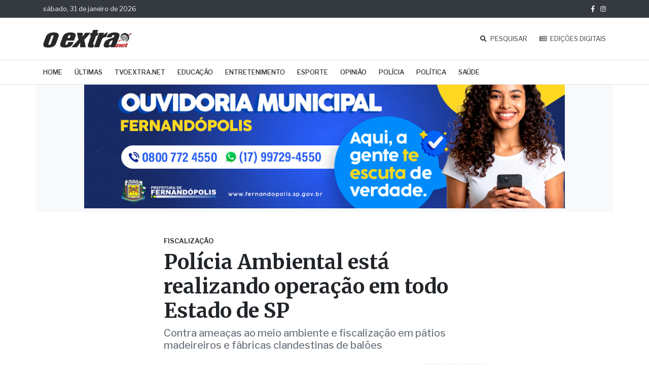

--- FILE ---
content_type: text/html; charset=UTF-8
request_url: https://oextra.net/49058/policia-ambiental-esta-realizando-operacao-em-todo-estado-de-sp
body_size: 8254
content:
<!doctype html>
<html lang="pt-BR">
    <head>
        <base href="/">

        <!-- Required meta tags -->
        <meta charset="UTF-8">
        <meta name="viewport" content="width=device-width, initial-scale=1, user-scalable=0">
        <meta name="mobile-web-app-capable" content="yes">
        <meta http-equiv="X-UA-Compatible" content="ie=edge">
        <meta name="theme-color" content="#343a40">
        <meta name="csrf-token" content="48ETDUZxhKI2sHlfSSwvJ4yKIX3dgpXJIyLMzqSd">
        <!-- FACEBOOK OPENGRAPH -->
<meta property="og:site_name" content="OExtra.net" />
<meta property="og:title" content="Polícia Ambiental está realizando operação em todo Estado de SP" />
<meta property="og:description" content="Contra ameaças ao meio ambiente e fiscalização em pátios madeireiros e fábricas" />
<meta property="og:image" itemprop="image" content="https://s3-sa-east-1.amazonaws.com/oextra.net/2024/07/18/66991a24d9a6d.png" />
<meta property="og:locale" content="pt_BR" />
<meta property="og:url" content="https://oextra.net/49058/policia-ambiental-esta-realizando-operacao-em-todo-estado-de-sp" />
<meta property="og:type" content="website" />

        <!-- Favicon -->
        <link rel="apple-touch-icon" sizes="180x180" href="/img/favicon/apple-touch-icon.png">
        <link rel="icon" type="image/png" sizes="32x32" href="/img/favicon/favicon-32x32.png">
        <link rel="icon" type="image/png" sizes="16x16" href="/img/favicon/favicon-16x16.png">
        <link rel="manifest" href="/img/favicon/site.webmanifest">
        <link rel="mask-icon" href="/img/favicon/safari-pinned-tab.svg" color="#5bbad5">
        <link rel="shortcut icon" href="/img/favicon/favicon.ico">
        <meta name="msapplication-TileColor" content="#da532c">
        <meta name="msapplication-config" content="/img/favicon/browserconfig.xml">

        <!-- Título da Página -->
        <title>Polícia Ambiental está realizando operação em todo Estado de SP | OExtra.net</title>

        <!-- Bootstrap Custom CSS -->
        <link rel="stylesheet" media="all" href="https://oextra.net/vendor/bootstrap.min.css">

        <!-- OExtra.net CSS -->
        <link rel="stylesheet" media="all" href="https://oextra.net/css/oextra17032020.css">
        
        <!-- FontAwesome !-->
        <link rel="stylesheet" media="all" href="https://use.fontawesome.com/releases/v5.6.1/css/all.css" integrity="sha384-gfdkjb5BdAXd+lj+gudLWI+BXq4IuLW5IT+brZEZsLFm++aCMlF1V92rMkPaX4PP" crossorigin="anonymous">

        <!-- Google Fonts -->
        <link media="all" href="https://fonts.googleapis.com/css?family=Merriweather:400,700,900|Libre+Franklin:400,500,600" rel="stylesheet">

        <!-- Outros arquivos de estilo -->
        
        <script data-cfasync="false" type="text/javascript" id="clever-core">
/* <![CDATA[ */
    (function (document, window) {
        var a, c = document.createElement("script"), f = window.frameElement;

        c.id = "CleverCoreLoader96662";
        c.src = "https://scripts.cleverwebserver.com/d6e44245b7dcf2a1fa100f95bae0f3d8.js";

        c.async = !0;
        c.type = "text/javascript";
        c.setAttribute("data-target", window.name || (f && f.getAttribute("id")));
        c.setAttribute("data-callback", "put-your-callback-function-here");
        c.setAttribute("data-callback-url-click", "put-your-click-macro-here");
        c.setAttribute("data-callback-url-view", "put-your-view-macro-here");

        try {
            a = parent.document.getElementsByTagName("script")[0] || document.getElementsByTagName("script")[0];
        } catch (e) {
            a = !1;
        }

        a || (a = document.getElementsByTagName("head")[0] || document.getElementsByTagName("body")[0]);
        a.parentNode.insertBefore(c, a);
    })(document, window);
/* ]]> */
</script>
<div class="clever-core-ads-offerwall"></div>
        
    </head>
    <body>

        <!-- Header - up to md -->
<nav name="top" id="top" class="navbar shadow-none sticky-top d-md-none px-0 py-0 bg-white">
    <div class="container-fluid px-0 bg-dark py-2">
        <div class="container">
            <div class="row">
                <div class="col-12 text-light small">
                    <div class="float-left">sábado, 31 de janeiro de 2026</div>
                    <div class="float-right">
                        <a class="text-light" href="https://www.facebook.com/jornaloextra.net/">
                            <i class="fab fa-facebook-f"></i>
                        </a>
                        <a class="text-light ml-2" href="https://instagram.com/jornaloextra.netoficial">
                            <i class="fab fa-instagram"></i>
                        </a>
                    </div>
                </div>
            </div>
        </div>
    </div>
    <div class="container-fluid px-0 py-3 border-bottom">
        <div class="container">
            <div class="row">
                <div class="col-3 text-left">
                    <a data-toggle="collapse" data-target="#menu_lateral">
                        <i class="fas fa-bars"></i>
                    </a>
                </div>
                <div class="col-6 text-center">
                    <a href="/">
                        <img height="20px" src="https://oextra.net/img/oextra.svg" />
                    </a>
                </div>
                <div class="col-3 text-right">
                    <a href="/pesquisar">
                        <i class="fas fa-search"></i>
                    </a>
                </div>
            </div>
            <!-- Menu lateral -->
            <div class="collapse navbar-collapse" id="menu_lateral">
                <ul class="navbar-nav py-5 px-3 small shadow bg-light">
                    <div class="position-absolute" style="top: 1rem; right: 1rem;">
                        <a data-toggle="collapse" data-target="#menu_lateral">
                            <i class="fa fa-times"></i>
                        </a>
                    </div>
                    <li class="nav-item">
                        <a class="nav-link text-truncate" href="/">Home</a>
                    </li>
                    <li class="nav-item">
                        <a class="nav-link text-truncate" rel="nofollow" href="/ultimas">Últimas</a>
                    </li>
                    <li class="nav-item">
                        <a class="nav-link text-truncate" href="https://m.facebook.com/jornaloextra.net/videos">TV OExtra.net</a>
                    </li>
                    <li class="nav-item"><hr></li>
                    <li class="nav-item">
                        <a class="nav-link text-truncate" rel="nofollow"  href="/edicoes">Edições Digitais</a>
                    </li>
                    <li class="nav-item">
                        <a class="nav-link text-truncate" href="/edicao/ultima">Edição do Dia</a>
                    </li>
                    <li class="nav-item"><hr></li>
                    <li class="nav-item">
                        <a class="nav-link text-truncate" rel="nofollow"  href="/topico/cultura">Cultura</a>
                    </li>
                    <li class="nav-item">
                        <a class="nav-link text-truncate" rel="nofollow"  href="/topico/educacao">Educação</a>
                    </li>
                    <li class="nav-item">
                        <a class="nav-link text-truncate" rel="nofollow"  href="/topico/entretenimento">Entretenimento</a>
                    </li>
                    <li class="nav-item">
                        <a class="nav-link text-truncate" rel="nofollow"  href="/topico/esporte">Esporte</a>
                    </li>
                    <li class="nav-item">
                        <a class="nav-link text-truncate" rel="nofollow"  href="/topico/policia">Polícia</a>
                    </li>
                    <li class="nav-item">
                        <a class="nav-link text-truncate" rel="nofollow"  href="/topico/politica">Política</a>
                    </li>
                    <li class="nav-item">
                        <a class="nav-link text-truncate" rel="nofollow"  href="/topico/saude">Saúde</a>
                    </li>
                </ul>
            </div>
        </div>
    </div>
</nav>
<!-- /Header - up to md -->

<!-- Header - md and up -->
<nav name="top" id="top" class="navbar d-none d-md-block px-0 py-0 shadow-none bg-white" style="z-index: 1040;">
    <div class="container-fluid px-0 bg-dark py-2 d-none d-md-block">
        <div class="container">
            <div class="row">
                <div class="col-12 text-light small">
                    <div class="float-left">sábado, 31 de janeiro de 2026</div>
                    <div class="float-right">
                        <a class="text-light" href="https://www.facebook.com/jornaloextra.net/">
                            <i class="fab fa-facebook-f"></i>
                        </a>
                        <a class="text-light ml-2" href="https://instagram.com/jornaloextra.netoficial">
                            <i class="fab fa-instagram"></i>
                        </a>
                    </div>
                </div>
            </div>
        </div>
    </div>
    <div class="container-fluid px-0">
        <div class="container">
            <div class="row py-4">
                <div class="col-md-6 col-lg-6 text-left">
                    <a href="/">
                        <img height="35px" src="https://oextra.net/img/oextra.svg" />
                    </a>
                </div>
                <div class="col-md-6 col-lg-6 text-right d-flex align-self-center justify-content-end">
                    <a class="text-dark sans-serif small mr-4" href="/pesquisar">
                        <i class="fas fa-search mr-1"></i> PESQUISAR
                    </a>
                    <a class="text-dark sans-serif small" href="/edicoes">
                        <i class="far fa-newspaper mr-1"></i> EDIÇÕES DIGITAIS
                    </a>
                </div>
            </div>
        </div>
    </div>
    <div class="container-fluid px-0 border-top border-bottom py-2">
        <div class="container py-2 d-flex justify-content-start" style="overflow-x: auto;">
            <a class="mr-4 h6 font-weight-normal mb-0 small text-uppercase" rel="nofollow"  href="/">Home</a>
            <a class="mr-4 h6 font-weight-normal mb-0 small text-uppercase" rel="nofollow"  href="/ultimas">Últimas</a>
            <a class="mr-4 h6 font-weight-normal mb-0 small text-uppercase" rel="nofollow"  href="https://www.facebook.com/pg/jornaloextra.net/videos/">TVOExtra.net</a>
            <a class="mr-4 h6 font-weight-normal mb-0 small text-uppercase" rel="nofollow"  href="/topico/educacao">Educação</a>
            <a class="mr-4 h6 font-weight-normal mb-0 small text-uppercase" rel="nofollow"  href="/topico/entretenimento">Entretenimento</a>
            <a class="mr-4 h6 font-weight-normal mb-0 small text-uppercase" rel="nofollow"  href="/topico/esporte">Esporte</a>
            <a class="mr-4 h6 font-weight-normal mb-0 small text-uppercase" rel="nofollow"  href="/topico/opiniao">Opinião</a>
            <a class="mr-4 h6 font-weight-normal mb-0 small text-uppercase" rel="nofollow"  href="/topico/policia">Polícia</a>
            <a class="mr-4 h6 font-weight-normal mb-0 small text-uppercase" rel="nofollow"  href="/topico/politica">Política</a>
            <a class="mr-4 h6 font-weight-normal mb-0 small text-uppercase" rel="nofollow"  href="/topico/saude">Saúde</a>
        </div>
    </div>
</nav>
<!-- sticky -->
<nav name="top" id="top" class="navbar d-none d-md-block px-0 py-0 shadow-sm fixed-top bg-white">
    <div class="container-fluid px-0 border-bottom">
        <div class="container">
            <div class="row py-3">
                <div class="col-12 d-flex justify-content-between">
                    <div class="d-flex align-self-center">
                        
                    </div>
                    <div class="d-flex align-self-center">
                        <a href="/">
                            <img height="25px" src="https://oextra.net/img/oextra.svg" />
                        </a>
                    </div>
                    <div class="d-flex align-self-center font-weight-bold">
                        
                    </div>
                </div>
            </div>
        </div>
    </div>
</nav>
<!-- /Header - md and up -->        
        
<!-- Facebook Comments -->
<div id="fb-root"></div>
<script async defer src="https://connect.facebook.net/pt_BR/sdk.js#xfbml=1&version=v3.2"></script>


<!-- ADS Slide SP -->
<div class="container px-0 bg-light px-lg-5 text-center">
    <div id="carouselExampleSlidesOnly" class="carousel slide px-lg-5" data-ride="carousel">
        <div class="carousel-inner">
                                                <div class="carousel-item active">
                <a href="https://www.fernandopolis.sp.gov.br/" target="_blank" class="d-inline-block">
                    <img class="d-block w-100" src="img/ads/ouvidoria.jpg">
                </a>
            </div>
                                                <div class="carousel-item">
                <a href="https://www.youtube.com/@AlespOficial/featured" target="_blank" class="d-inline-block">
                    <img class="d-block w-100 lazyload" src="img/ads/tvalesp.jfif">
                </a>
            </div>
                                                <div class="carousel-item">
                <a href="https://www.jales.sp.gov.br/" target="_blank" class="d-inline-block">
                    <img class="d-block w-100 lazyload" src="img/ads/visite_jales2.jfif">
                </a>
            </div>
                                                <div class="carousel-item">
                <a href="https://facebook.com/OticaCidadeFernandopolis" target="_blank" class="d-inline-block">
                    <img class="d-block w-100 lazyload" src="img/ads/11321808-578d-4f04-a74a-b779927d9cc8.jpg">
                </a>
            </div>
                                </div>
    </div>
</div>
<!-- /ADS Slide SP -->

<!-- matéria -->
<div class="container mt-4">
    <div class="row justify-content-center mt-lg-5">
        <div class="col-12 col-lg-10 col-xl-7">
            <p class="small font-weight-bold mb-2">FISCALIZAÇÃO</p>
            <p class="h3 font-family-serif d-md-none" style="font-weight: 900;">Polícia Ambiental está realizando operação em todo Estado de SP</p>
            <p class="h1 font-family-serif d-none d-md-block">Polícia Ambiental está realizando operação em todo Estado de SP</p>
            <p class="text-secondary d-md-none">Contra ameaças ao meio ambiente e fiscalização em pátios madeireiros e fábricas clandestinas de balões</p>
            <p class="text-secondary h5 d-none d-md-block">Contra ameaças ao meio ambiente e fiscalização em pátios madeireiros e fábricas clandestinas de balões</p>

            <!-- data de publicação e opções de compartilhamento -->
            <div class="row d-flex mt-3 mt-md-4">
                <div class="col-6 align-self-center">
                    <div class="small text-secondary">
                        Publicada há 1 ano
                    </div>
                </div>
                <div class="col-6 text-right">
                    <a class="btn btn-light" href="http://www.facebook.com/share.php?u=https://oextra.net/49058/policia-ambiental-esta-realizando-operacao-em-todo-estado-de-sp"><i
                            class="fab fa-facebook-f"></i></a>
                    <a class="btn btn-light d-lg-none"
                        href="whatsapp://send?text=Polícia Ambiental está realizando operação em todo Estado de SP - https://oextra.net/49058/policia-ambiental-esta-realizando-operacao-em-todo-estado-de-sp"><i
                            class="fab fa-whatsapp"></i></a>
                    <a class="btn btn-light"
                        href="mailto:?subject=Polícia Ambiental está realizando operação em todo Estado de SP&body=Contra ameaças ao meio ambiente e fiscalização em pátios madeireiros e fábricas clandestinas de balões - https://oextra.net/49058/policia-ambiental-esta-realizando-operacao-em-todo-estado-de-sp"><i
                            class="far fa-envelope"></i></a>
                     <a class="btn btn-light"
                        href="https://oextra.net/49058/policia-ambiental-esta-realizando-operacao-em-todo-estado-de-sp#comentarios"><i class="fas fa-comment"></i></a>                 </div>
            </div>
            <!-- /data de publicação e opções de compartilhamento -->

            <!-- ADS Slide -->
            <div class="container px-0 bg-light my-4 mb-0 mt-lg-5 text-center">
                <div id="carouselExampleSlidesOnly" class="carousel slide" data-ride="carousel">
                    <div class="carousel-inner">
                                                                                                <div class="carousel-item active">
                            <a href="https://www.facebook.com/AcademiaEliteFitnessFernandopolis" target="_blank" class="d-inline-block">
                                <img class="d-block w-100" src="img/ads/8e812b56-e9b5-48d8-9e1f-96ae1c662734.jpg">
                            </a>
                        </div>
                                                                                                <div class="carousel-item">
                            <a href="https://www.mpnutricaoesportiva.com.br/" target="_blank" class="d-inline-block">
                                <img class="d-block w-100 lazyload" src="img/ads/b7b3fbc4-92f3-463d-b35e-fa2336c95a26.jpg">
                            </a>
                        </div>
                                                                    </div>
                </div>
            </div>
            <!-- /ADS Slide -->
        </div>
    </div>
</div>

<div class="container mt-4">
    <div class="row justify-content-center mt-lg-3">
        <div class="col-xl-2 p-0 text-center d-none d-xl-block mt-3">
            <div class="sticky-top" style="top: 160px;">

            </div>
        </div>
        <div class="col-12 col-lg-10 col-xl-7">



            <div class="font-family-serif materia__texto">
                <p><img src="https://s3-sa-east-1.amazonaws.com/oextra.net/2024/07/18/8b57b952e6ab28a56f4f9b3d8aad906e.png" class="lazyload" data-src="https://s3-sa-east-1.amazonaws.com/oextra.net/2024/07/18/8b57b952e6ab28a56f4f9b3d8aad906e.png" data-srcset="https://s3-sa-east-1.amazonaws.com/oextra.net/responsive/2024/07/18/8b57b952e6ab28a56f4f9b3d8aad906e___medialibrary_original_120_77.png 120w, https://s3-sa-east-1.amazonaws.com/oextra.net/responsive/2024/07/18/8b57b952e6ab28a56f4f9b3d8aad906e___medialibrary_original_300_194.png 300w, https://s3-sa-east-1.amazonaws.com/oextra.net/responsive/2024/07/18/8b57b952e6ab28a56f4f9b3d8aad906e___medialibrary_original_600_388.png 600w"></p><p><em>Foto: Reprodu&ccedil;&atilde;o / PMA-SP</em></p><p><strong>Da Reda&ccedil;&atilde;o</strong></p><p>A Pol&iacute;cia Militar Ambiental realiza em todo o estado de S&atilde;o Paulo a Opera&ccedil;&atilde;o Guardi&atilde;o das Florestas, que visa fortalecer a prote&ccedil;&atilde;o e preserva&ccedil;&atilde;o das riquezas naturais do territ&oacute;rio paulista. A a&ccedil;&atilde;o se dar&aacute; ao longo desta quinta-feira (18).</p><p>Dezenas de policiais est&atilde;o empenhados em verificar a regenera&ccedil;&atilde;o de &aacute;reas degradadas, prevenindo inc&ecirc;ndios causados por bal&otilde;es, combatendo o com&eacute;rcio ilegal de madeiras nativas e apoiando a Opera&ccedil;&atilde;o SP Sem Fogo contra focos de inc&ecirc;ndios em florestas.</p><p>Para isso, s&atilde;o realizadas a&ccedil;&otilde;es de monitoramento das coberturas vegetais, fiscaliza&ccedil;&atilde;o de p&aacute;tios madeireiros e f&aacute;bricas clandestinas de bal&otilde;es. As atividades foram previamente planejadas e contam com apoio de equipes operacionais especializadas, bem como tecnologias de monitoramento via sat&eacute;lite.</p><p>As &aacute;reas verdes desempenham um papel fundamental na vida humana e fornecem recursos essenciais como alimento e material gen&eacute;rico para ind&uacute;strias, al&eacute;m de ser reguladoras de clima e abrigar uma rica diversidade de fauna e flora.</p><p><strong>Opera&ccedil;&atilde;o SP Sem Fogo</strong></p><p>Desde o in&iacute;cio de junho, a Opera&ccedil;&atilde;o SP Sem Fogo deu in&iacute;cio &agrave; fase vermelha. A a&ccedil;&atilde;o intensifica os trabalhos para prevenir e combater focos de inc&ecirc;ndio em &aacute;reas de mata durante o per&iacute;odo mais seco do ano, que vai de junho a outubro.</p><p>A opera&ccedil;&atilde;o &eacute; uma parceria entre as Secretarias de Meio Ambiente, Infraestrutura e Log&iacute;stica (Semil), por meio da Coordenadoria de Fiscaliza&ccedil;&atilde;o e Biodiversidade (CFB), Seguran&ccedil;a P&uacute;blica e Defesa Civil do Estado. Al&eacute;m disso, conta com iniciativas e investimentos do Corpo de Bombeiros, Pol&iacute;cia Militar Ambiental, Companhia Ambiental do Estado de S&atilde;o Paulo (CETESB), Departamento de Estradas de Rodagem (DER), Funda&ccedil;&atilde;o Florestal (FF), e Secretaria de Agricultura e Abastecimento (SAA).</p><p>Diariamente, o Centro de Gerenciamento de Emerg&ecirc;ncia (CGE) da Defesa Civil estadual encaminha o Mapa de Risco de Inc&ecirc;ndio para todas as Coordenadorias Municipais. Aquelas inseridas em uma &aacute;rea com risco mais elevado recebem um indicativo de alerta.</p><p>Deste modo, s&atilde;o adotadas medidas de preven&ccedil;&atilde;o como vistorias nas &aacute;reas mais suscet&iacute;veis &agrave;s queimadas, constru&ccedil;&atilde;o de aceiros e intensifica&ccedil;&atilde;o das campanhas de conscientiza&ccedil;&atilde;o junto &agrave; popula&ccedil;&atilde;o.</p><p><em>Fonte: Portal Gov. SP</em></p>
            </div>

                        <div class="mt-4" name="comentarios" id="comentarios">
                <div class="fb-comments" data-href="https://oextra.net/49058/policia-ambiental-esta-realizando-operacao-em-todo-estado-de-sp" data-numposts="5"></div>
            </div>
                    </div>
        <div class="col-xl-2 p-0 d-none d-xl-block"></div>
    </div>
</div>

<div class="container mt-4">
    <div class="row justify-content-center mt-lg-5">
        <div class="col-12 col-lg-10 col-xl-6">
            <!-- tópicos da matéria -->
            <div class="">
                                <a class="btn btn-sm btn-light rounded mr-2 d-inline-block my-2"
                    href="/topico/meio-ambiente">
                    <span class="">Meio Ambiente</span>
                </a>
                                <a class="btn btn-sm btn-light rounded mr-2 d-inline-block my-2"
                    href="/topico/operacao">
                    <span class="">Operação</span>
                </a>
                                <a class="btn btn-sm btn-light rounded mr-2 d-inline-block my-2"
                    href="/topico/policia">
                    <span class="">Polícia</span>
                </a>
                                <a class="btn btn-sm btn-light rounded mr-2 d-inline-block my-2"
                    href="/topico/policia-ambiental">
                    <span class="">Polícia Ambiental</span>
                </a>
                            </div>
            <!-- /tópicos da matéria -->
        </div>
    </div>
</div>

<!-- /matéria -->


<div class="container mt-5">
    <div class="row">
        <div class="col-12 col-lg-8">
            <div class="border-bottom mb-4">
                <h5 class="border-bottom border-dark d-inline-block mb-0 pb-3">últimas</h5>
            </div>

                        <div class="mb-4">
                <a href="/54350/blitz-em-ouroeste-aplica-multa-por-embriaguez-e-resulta-na-prisao-de-homicida-condenado">
    <div class="row">
        <div class="col-9 col-md-7 order-md-1">
            <div class="h6 d-md-none">Blitz da PM em Ouroeste resulta na prisão de homicida condenado</div>
            <div class="h5 d-none d-md-block">Blitz da PM em Ouroeste resulta na prisão de homicida condenado</div>
            <div class="text-secondary max-lines-2 d-none d-md-block reduced-line-height">Com condenação definitiva de 14 anos e 6 meses de prisão em regime fechado</div>
            <div class="small mt-2 mt-lg-4">há 10 horas</div>
        </div>
        <div class="col col-md order-md-0">
            <div class="thumbnail-container thumbnail-container__responsive">
                <img class="lazyload" data-src="https://s3-sa-east-1.amazonaws.com/oextra.net/2026/01/31/697e109394247.jpeg" data-srcset="https://s3-sa-east-1.amazonaws.com/oextra.net/responsive/2026/01/31/697e109394247___medialibrary_original_120_64.jpeg 120w, https://s3-sa-east-1.amazonaws.com/oextra.net/responsive/2026/01/31/697e109394247___medialibrary_original_300_160.jpeg 300w, https://s3-sa-east-1.amazonaws.com/oextra.net/responsive/2026/01/31/697e109394247___medialibrary_original_600_321.jpeg 600w" data-sizes="auto" />
            </div>
        </div>
    </div>
</a>            </div>
                        <div class="mb-4">
                <a href="/54349/vereador-michael-lucas-renuncia-ao-mandato-na-camara-municipal-de-ouroeste">
    <div class="row">
        <div class="col-9 col-md-7 order-md-1">
            <div class="h6 d-md-none">Vereador Michael Lucas renuncia ao mandato na Câmara de Ouroeste</div>
            <div class="h5 d-none d-md-block">Vereador Michael Lucas renuncia ao mandato na Câmara de Ouroeste</div>
            <div class="text-secondary max-lines-2 d-none d-md-block reduced-line-height">Alegou motivos pessoais e familiares; suplente deve ser convocado</div>
            <div class="small mt-2 mt-lg-4">há 1 dia</div>
        </div>
        <div class="col col-md order-md-0">
            <div class="thumbnail-container thumbnail-container__responsive">
                <img class="lazyload" data-src="https://s3-sa-east-1.amazonaws.com/oextra.net/2026/01/30/697d0f1851f63.jpg" data-srcset="https://s3-sa-east-1.amazonaws.com/oextra.net/responsive/2026/01/30/697d0f1851f63___medialibrary_original_120_105.jpg 120w, https://s3-sa-east-1.amazonaws.com/oextra.net/responsive/2026/01/30/697d0f1851f63___medialibrary_original_300_263.jpg 300w, https://s3-sa-east-1.amazonaws.com/oextra.net/responsive/2026/01/30/697d0f1851f63___medialibrary_original_600_526.jpg 600w" data-sizes="auto" />
            </div>
        </div>
    </div>
</a>            </div>
                        <div class="mb-4">
                <a href="/54348/unifef-apresenta-a-nova-marca-e-inaugura-auditorio-dr-fausto-ruy-pinato">
    <div class="row">
        <div class="col-9 col-md-7 order-md-1">
            <div class="h6 d-md-none">Unifef apresenta a nova marca e inaugura auditório  Dr. Fausto Pinato</div>
            <div class="h5 d-none d-md-block">Unifef apresenta a nova marca e inaugura auditório  Dr. Fausto Pinato</div>
            <div class="text-secondary max-lines-2 d-none d-md-block reduced-line-height">Transformação da instituição em centro acadêmico e homenagem ao deputado federal</div>
            <div class="small mt-2 mt-lg-4">há 1 dia</div>
        </div>
        <div class="col col-md order-md-0">
            <div class="thumbnail-container thumbnail-container__responsive">
                <img class="lazyload" data-src="https://s3-sa-east-1.amazonaws.com/oextra.net/2026/01/30/697cf1c93882e.jpg" data-srcset="https://s3-sa-east-1.amazonaws.com/oextra.net/responsive/2026/01/30/697cf1c93882e___medialibrary_original_120_120.jpg 120w, https://s3-sa-east-1.amazonaws.com/oextra.net/responsive/2026/01/30/697cf1c93882e___medialibrary_original_300_300.jpg 300w, https://s3-sa-east-1.amazonaws.com/oextra.net/responsive/2026/01/30/697cf1c93882e___medialibrary_original_600_601.jpg 600w" data-sizes="auto" />
            </div>
        </div>
    </div>
</a>            </div>
                        <div class="mb-4">
                <a href="/54343/superpremio-mega-sena-sorteia-r-115-milhoes-neste-sabado-31">
    <div class="row">
        <div class="col-9 col-md-7 order-md-1">
            <div class="h6 d-md-none">Superprêmio! Mega-Sena sorteia R$ 115 milhões neste sábado, 31</div>
            <div class="h5 d-none d-md-block">Superprêmio! Mega-Sena sorteia R$ 115 milhões neste sábado, 31</div>
            <div class="text-secondary max-lines-2 d-none d-md-block reduced-line-height">Aposta simples, com apenas seis dezenas, com preço de R$ 6,00</div>
            <div class="small mt-2 mt-lg-4">há 1 dia</div>
        </div>
        <div class="col col-md order-md-0">
            <div class="thumbnail-container thumbnail-container__responsive">
                <img class="lazyload" data-src="https://s3-sa-east-1.amazonaws.com/oextra.net/2026/01/30/697cc0b33f8dd.jpg" data-srcset="https://s3-sa-east-1.amazonaws.com/oextra.net/responsive/2026/01/30/697cc0b33f8dd___medialibrary_original_120_71.jpg 120w, https://s3-sa-east-1.amazonaws.com/oextra.net/responsive/2026/01/30/697cc0b33f8dd___medialibrary_original_300_179.jpg 300w, https://s3-sa-east-1.amazonaws.com/oextra.net/responsive/2026/01/30/697cc0b33f8dd___medialibrary_original_600_359.jpg 600w" data-sizes="auto" />
            </div>
        </div>
    </div>
</a>            </div>
                        <div class="mb-4">
                <a href="/54342/pai-morre-afogado-apos-salvar-a-filha-nas-aguas-do-rio-grande">
    <div class="row">
        <div class="col-9 col-md-7 order-md-1">
            <div class="h6 d-md-none">Pai morre afogado após salvar a filha nas águas do Rio Grande</div>
            <div class="h5 d-none d-md-block">Pai morre afogado após salvar a filha nas águas do Rio Grande</div>
            <div class="text-secondary max-lines-2 d-none d-md-block reduced-line-height">Vítima trabalhava em uma cerca quando a criança caiu no rio</div>
            <div class="small mt-2 mt-lg-4">há 1 dia</div>
        </div>
        <div class="col col-md order-md-0">
            <div class="thumbnail-container thumbnail-container__responsive">
                <img class="lazyload" data-src="https://s3-sa-east-1.amazonaws.com/oextra.net/2026/01/30/697cbf568e502.jpg" data-srcset="https://s3-sa-east-1.amazonaws.com/oextra.net/responsive/2026/01/30/697cbf568e502___medialibrary_original_120_57.jpg 120w, https://s3-sa-east-1.amazonaws.com/oextra.net/responsive/2026/01/30/697cbf568e502___medialibrary_original_300_143.jpg 300w, https://s3-sa-east-1.amazonaws.com/oextra.net/responsive/2026/01/30/697cbf568e502___medialibrary_original_600_287.jpg 600w" data-sizes="auto" />
            </div>
        </div>
    </div>
</a>            </div>
                        <div class="mb-4">
                <a href="/54340/expo-2026-tem-premiacao-recorde-r-700-mil-para-o-rodeio">
    <div class="row">
        <div class="col-9 col-md-7 order-md-1">
            <div class="h6 d-md-none">Expo 2026 tem premiação recorde: R$ 700 mil para o rodeio</div>
            <div class="h5 d-none d-md-block">Expo 2026 tem premiação recorde: R$ 700 mil para o rodeio</div>
            <div class="text-secondary max-lines-2 d-none d-md-block reduced-line-height">Valor supera do Votu Rodeio Internacional que é de R$ 560 mil</div>
            <div class="small mt-2 mt-lg-4">há 1 dia</div>
        </div>
        <div class="col col-md order-md-0">
            <div class="thumbnail-container thumbnail-container__responsive">
                <img class="lazyload" data-src="https://s3-sa-east-1.amazonaws.com/oextra.net/2026/01/30/697cb77a70dc1.jpg" data-srcset="https://s3-sa-east-1.amazonaws.com/oextra.net/responsive/2026/01/30/697cb77a70dc1___medialibrary_original_120_148.jpg 120w, https://s3-sa-east-1.amazonaws.com/oextra.net/responsive/2026/01/30/697cb77a70dc1___medialibrary_original_300_371.jpg 300w, https://s3-sa-east-1.amazonaws.com/oextra.net/responsive/2026/01/30/697cb77a70dc1___medialibrary_original_600_743.jpg 600w" data-sizes="auto" />
            </div>
        </div>
    </div>
</a>            </div>
                        <div class="mb-4">
                <a href="/54339/estado-de-sp-tem-servico-online-para-denunciar-maus-tratos-contra-animais">
    <div class="row">
        <div class="col-9 col-md-7 order-md-1">
            <div class="h6 d-md-none">Estado de SP tem serviço para denunciar maus-tratos contra animais</div>
            <div class="h5 d-none d-md-block">Estado de SP tem serviço para denunciar maus-tratos contra animais</div>
            <div class="text-secondary max-lines-2 d-none d-md-block reduced-line-height">Desde 2023, foram registradas 49,7 mil queixas, por meio da Delegacia Eletrônica</div>
            <div class="small mt-2 mt-lg-4">há 1 dia</div>
        </div>
        <div class="col col-md order-md-0">
            <div class="thumbnail-container thumbnail-container__responsive">
                <img class="lazyload" data-src="https://s3-sa-east-1.amazonaws.com/oextra.net/2026/01/30/697cb555be3c0.jpeg" data-srcset="https://s3-sa-east-1.amazonaws.com/oextra.net/responsive/2026/01/30/697cb555be3c0___medialibrary_original_120_80.jpeg 120w, https://s3-sa-east-1.amazonaws.com/oextra.net/responsive/2026/01/30/697cb555be3c0___medialibrary_original_300_200.jpeg 300w, https://s3-sa-east-1.amazonaws.com/oextra.net/responsive/2026/01/30/697cb555be3c0___medialibrary_original_600_400.jpeg 600w" data-sizes="auto" />
            </div>
        </div>
    </div>
</a>            </div>
                        <div class="mb-4">
                <a href="/54338/secretaria-de-saude-prorroga-mutirao-contra-a-dengue">
    <div class="row">
        <div class="col-9 col-md-7 order-md-1">
            <div class="h6 d-md-none">Secretaria de Saúde prorroga mutirão contra a dengue</div>
            <div class="h5 d-none d-md-block">Secretaria de Saúde prorroga mutirão contra a dengue</div>
            <div class="text-secondary max-lines-2 d-none d-md-block reduced-line-height">Ações da Prefeitura de Fernandópolis irão até o dia 12 de fevereiro</div>
            <div class="small mt-2 mt-lg-4">há 1 dia</div>
        </div>
        <div class="col col-md order-md-0">
            <div class="thumbnail-container thumbnail-container__responsive">
                <img class="lazyload" data-src="https://s3-sa-east-1.amazonaws.com/oextra.net/2026/01/30/697cb42050e4d.jpeg" data-srcset="https://s3-sa-east-1.amazonaws.com/oextra.net/responsive/2026/01/30/697cb42050e4d___medialibrary_original_120_112.jpeg 120w, https://s3-sa-east-1.amazonaws.com/oextra.net/responsive/2026/01/30/697cb42050e4d___medialibrary_original_300_281.jpeg 300w, https://s3-sa-east-1.amazonaws.com/oextra.net/responsive/2026/01/30/697cb42050e4d___medialibrary_original_600_562.jpeg 600w" data-sizes="auto" />
            </div>
        </div>
    </div>
</a>            </div>
                        <div class="mb-4">
                <a href="/54337/sebrae-sp-e-prefeitura-de-ouroeste-levam-educacao-empreendedora-para-escolas-municipais">
    <div class="row">
        <div class="col-9 col-md-7 order-md-1">
            <div class="h6 d-md-none">Sebrae-SP e Prefeitura levam educação empreendedora para Ouroeste</div>
            <div class="h5 d-none d-md-block">Sebrae-SP e Prefeitura levam educação empreendedora para Ouroeste</div>
            <div class="text-secondary max-lines-2 d-none d-md-block reduced-line-height">Programa Jovens Empreendedores Primeiros Passos estará no ensino fundamental</div>
            <div class="small mt-2 mt-lg-4">há 2 dias</div>
        </div>
        <div class="col col-md order-md-0">
            <div class="thumbnail-container thumbnail-container__responsive">
                <img class="lazyload" data-src="https://s3-sa-east-1.amazonaws.com/oextra.net/2026/01/29/697bbc4ca1127.jpeg" data-srcset="https://s3-sa-east-1.amazonaws.com/oextra.net/responsive/2026/01/29/697bbc4ca1127___medialibrary_original_120_68.jpeg 120w, https://s3-sa-east-1.amazonaws.com/oextra.net/responsive/2026/01/29/697bbc4ca1127___medialibrary_original_300_171.jpeg 300w, https://s3-sa-east-1.amazonaws.com/oextra.net/responsive/2026/01/29/697bbc4ca1127___medialibrary_original_600_342.jpeg 600w" data-sizes="auto" />
            </div>
        </div>
    </div>
</a>            </div>
                    </div>
        <div class="col-12 col-lg-4">

   

            <!-- as mais lidas -->
            <div class="">
                <div class="border-bottom mb-4">
                    <h5 class="border-bottom border-dark d-inline-block mb-0 pb-3">as mais lidas</h5>
                </div>

                                <div class='mt-4 mb-5 mb-md-5 mb-lg-4'>
                    <a href="/54334/centro-universitario-em-fernandopolis-porecatu-em-jales-e-parque-aquatico-em-votuporanga">
    <div class="row">
        <div class="col-9 col-md-10 order-md-1">
            <div class="h6 d-md-none d-lg-block">Centro Universitário, Supermercado Porecatu e parque aquático?</div>
            <div class="h5 d-none d-md-block d-lg-none">Centro Universitário, Supermercado Porecatu e parque aquático?</div>
            <div class="text-secondary max-lines-2 reduced-line-height">Lideranças políticas, educacionais e empresariais celebram três grandes anúncios</div>
        </div>
        <div class="col-3 col-md-2 order-md-0 text-center">
            <p class="h2 text-secondary">1</p>
        </div>
    </div>
</a>                </div>
                                <div class='mt-4 mb-5 mb-md-5 mb-lg-4'>
                    <a href="/54342/pai-morre-afogado-apos-salvar-a-filha-nas-aguas-do-rio-grande">
    <div class="row">
        <div class="col-9 col-md-10 order-md-1">
            <div class="h6 d-md-none d-lg-block">Pai morre afogado após salvar a filha nas águas do Rio Grande</div>
            <div class="h5 d-none d-md-block d-lg-none">Pai morre afogado após salvar a filha nas águas do Rio Grande</div>
            <div class="text-secondary max-lines-2 reduced-line-height">Vítima trabalhava em uma cerca quando a criança caiu no rio</div>
        </div>
        <div class="col-3 col-md-2 order-md-0 text-center">
            <p class="h2 text-secondary">2</p>
        </div>
    </div>
</a>                </div>
                                <div class='mt-4 mb-5 mb-md-5 mb-lg-4'>
                    <a href="/54343/superpremio-mega-sena-sorteia-r-115-milhoes-neste-sabado-31">
    <div class="row">
        <div class="col-9 col-md-10 order-md-1">
            <div class="h6 d-md-none d-lg-block">Superprêmio! Mega-Sena sorteia R$ 115 milhões neste sábado, 31</div>
            <div class="h5 d-none d-md-block d-lg-none">Superprêmio! Mega-Sena sorteia R$ 115 milhões neste sábado, 31</div>
            <div class="text-secondary max-lines-2 reduced-line-height">Aposta simples, com apenas seis dezenas, com preço de R$ 6,00</div>
        </div>
        <div class="col-3 col-md-2 order-md-0 text-center">
            <p class="h2 text-secondary">3</p>
        </div>
    </div>
</a>                </div>
                                <div class='mt-4 mb-5 mb-md-5 mb-lg-4'>
                    <a href="/54349/vereador-michael-lucas-renuncia-ao-mandato-na-camara-municipal-de-ouroeste">
    <div class="row">
        <div class="col-9 col-md-10 order-md-1">
            <div class="h6 d-md-none d-lg-block">Vereador Michael Lucas renuncia ao mandato na Câmara de Ouroeste</div>
            <div class="h5 d-none d-md-block d-lg-none">Vereador Michael Lucas renuncia ao mandato na Câmara de Ouroeste</div>
            <div class="text-secondary max-lines-2 reduced-line-height">Alegou motivos pessoais e familiares; suplente deve ser convocado</div>
        </div>
        <div class="col-3 col-md-2 order-md-0 text-center">
            <p class="h2 text-secondary">4</p>
        </div>
    </div>
</a>                </div>
                                <div class='mt-4 mb-5 mb-md-5 mb-lg-4'>
                    <a href="/54348/unifef-apresenta-a-nova-marca-e-inaugura-auditorio-dr-fausto-ruy-pinato">
    <div class="row">
        <div class="col-9 col-md-10 order-md-1">
            <div class="h6 d-md-none d-lg-block">Unifef apresenta a nova marca e inaugura auditório  Dr. Fausto Pinato</div>
            <div class="h5 d-none d-md-block d-lg-none">Unifef apresenta a nova marca e inaugura auditório  Dr. Fausto Pinato</div>
            <div class="text-secondary max-lines-2 reduced-line-height">Transformação da instituição em centro acadêmico e homenagem ao deputado federal</div>
        </div>
        <div class="col-3 col-md-2 order-md-0 text-center">
            <p class="h2 text-secondary">5</p>
        </div>
    </div>
</a>                </div>
                            </div>
            <!-- /as mais lidas -->
        </div>
    </div>
</div>

        
        <footer class="border-top bg-light">
    <div class="container py-3">
        <div class="row">
            <div class="col-12">
                <p class="small">OExtra.net © 2019 - todos os direitos reservados</p>
            </div>
            <div class="col-12">
                <p class="small">
                    Avenida dos Arnaldos, nº 1720, Centro <br />
                    15600-029 - Fernandópolis. SP
                </p>
            </div>
        </div>
    </div>
</footer>        
        
        <!-- bootstrap JS -->
        <script src="https://code.jquery.com/jquery-3.2.1.slim.min.js" integrity="sha384-KJ3o2DKtIkvYIK3UENzmM7KCkRr/rE9/Qpg6aAZGJwFDMVNA/GpGFF93hXpG5KkN" crossorigin="anonymous"></script>
        <script src="https://cdnjs.cloudflare.com/ajax/libs/popper.js/1.12.9/umd/popper.min.js" integrity="sha384-ApNbgh9B+Y1QKtv3Rn7W3mgPxhU9K/ScQsAP7hUibX39j7fakFPskvXusvfa0b4Q" crossorigin="anonymous"></script>
        <script src="https://maxcdn.bootstrapcdn.com/bootstrap/4.0.0/js/bootstrap.min.js" integrity="sha384-JZR6Spejh4U02d8jOt6vLEHfe/JQGiRRSQQxSfFWpi1MquVdAyjUar5+76PVCmYl" crossorigin="anonymous"></script>
        
        <!-- Lazyload -->
        <script type="text/javascript" src="https://oextra.net/vendor/lazysizes.min.js"></script>
        
        <!-- Google Analytics -->
        <script>
            (function(i,s,o,g,r,a,m){i['GoogleAnalyticsObject']=r;i[r]=i[r]||function(){
            (i[r].q=i[r].q||[]).push(arguments)},i[r].l=1*new Date();a=s.createElement(o),
            m=s.getElementsByTagName(o)[0];a.async=1;a.src=g;m.parentNode.insertBefore(a,m)
            })(window,document,'script','//www.google-analytics.com/analytics.js','ga');

            ga('create', 'UA-75342884-1', 'auto');
            ga('send', 'pageview');
        </script>
        
            </body>
</html>